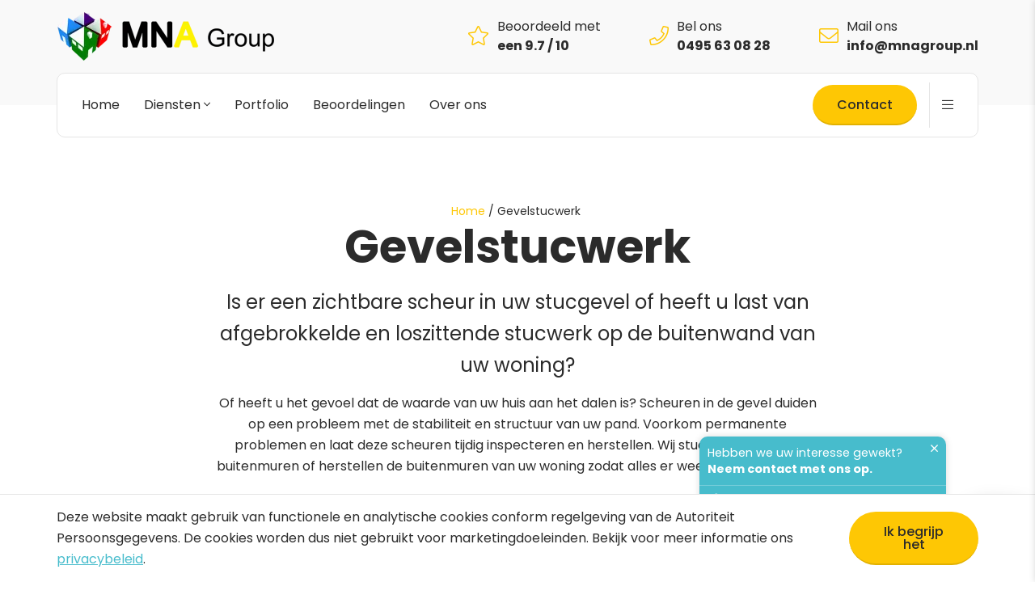

--- FILE ---
content_type: text/html; charset=UTF-8
request_url: https://www.mnagroup.nl/gevelstucwerk/
body_size: 16349
content:
<!DOCTYPE html>
<html lang="nl">
	<head>
		<base href="https://www.mnagroup.nl/">
		<meta charset="UTF-8" />
		<meta name="theme-color" content="#FEC704">
        <meta name="viewport" content="width=device-width, initial-scale=1">
        <meta name="format-detection" content="telephone=no">

		 <title>Gevelstucwerk - Buitenmuren stucen? | MNA Group</title>
		
			<meta name="description" content="De buitenmuren van uw woning of pand opknappen? Het stucen van de buitengevel is de geschikte oplossing! Gevelstucwerk door MNA Group!" />
        <!--        OG tags-->
        <meta property="og:type" content="website" />
        <meta property="og:image" content="https://www.mnagroup.nl/images/og-image.png" />
        <meta property="og:logo" content="https://www.mnagroup.nl/images/logo-mnagroup.png" />
        <meta property="og:image:secure_url" content="https://www.mnagroup.nl/images/og-image.png" />
        
			<meta property="og:title" content="Gevelstucwerk" />
			<meta property="og:description" content="De buitenmuren van uw woning of pand opknappen? Het stucen van de buitengevel is de geschikte oplossing! Gevelstucwerk door MNA Group!" />
			<meta property="og:url" content="https://www.mnagroup.nl/gevelstucwerk/" />
		        <!--        Twitter tags-->
        <meta name="twitter:card" content="summary" />
        
			<meta property="twitter:title" content="Gevelstucwerk" />
			<meta property="twitter:description" content="De buitenmuren van uw woning of pand opknappen? Het stucen van de buitengevel is de geschikte oplossing! Gevelstucwerk door MNA Group!" />
		

		<!-- Google Tag Manager -->
		<script>(function(w,d,s,l,i){w[l]=w[l]||[];w[l].push({'gtm.start':
				new Date().getTime(),event:'gtm.js'});var f=d.getElementsByTagName(s)[0],
				j=d.createElement(s),dl=l!='dataLayer'?'&l='+l:'';j.async=true;j.src=
				'https://www.googletagmanager.com/gtm.js?id='+i+dl;f.parentNode.insertBefore(j,f);
			})(window,document,'script','dataLayer','GTM-M92KT2C');</script>
		<!-- End Google Tag Manager -->

        <link rel="apple-touch-icon" sizes="152x152" href="https://www.mnagroup.nl/apple-touch-icon.png">
        <link rel="icon" type="image/png" sizes="32x32" href="https://www.mnagroup.nl/favicon-32x32.png">
        <link rel="icon" type="image/png" sizes="16x16" href="https://www.mnagroup.nl/favicon-16x16.png">
        <link rel="manifest" href="https://www.mnagroup.nl/site.webmanifest">
        <link rel="mask-icon" href="https://www.mnagroup.nl/safari-pinned-tab.svg" color="#5bbad5">
        <meta name="msapplication-TileColor" content="#da532c">

        <style>@font-face{font-family:"Poppins";font-style:normal;font-weight:400;font-display:swap;src:url("webfonts/poppins-v15-latin-regular.eot");src:local(""),url("webfonts/poppins-v15-latin-regular.eot?#iefix") format("embedded-opentype"),url("webfonts/poppins-v15-latin-regular.woff2") format("woff2"),url("webfonts/poppins-v15-latin-regular.woff") format("woff"),url("webfonts/poppins-v15-latin-regular.ttf") format("truetype"),url("webfonts/poppins-v15-latin-regular.svg#Poppins") format("svg")}@font-face{font-family:"Poppins";font-style:normal;font-weight:500;font-display:swap;src:url("webfonts/poppins-v15-latin-500.eot");src:local(""),url("webfonts/poppins-v15-latin-500.eot?#iefix") format("embedded-opentype"),url("webfonts/poppins-v15-latin-500.woff2") format("woff2"),url("webfonts/poppins-v15-latin-500.woff") format("woff"),url("webfonts/poppins-v15-latin-500.ttf") format("truetype"),url("webfonts/poppins-v15-latin-500.svg#Poppins") format("svg")}@font-face{font-family:"Poppins";font-style:normal;font-weight:700;font-display:swap;src:url("webfonts/poppins-v15-latin-700.eot");src:local(""),url("webfonts/poppins-v15-latin-700.eot?#iefix") format("embedded-opentype"),url("webfonts/poppins-v15-latin-700.woff2") format("woff2"),url("webfonts/poppins-v15-latin-700.woff") format("woff"),url("webfonts/poppins-v15-latin-700.ttf") format("truetype"),url("webfonts/poppins-v15-latin-700.svg#Poppins") format("svg")}h1,.title{font-weight:700;font-family:"Poppins",sans-serif;color:inherit;margin:0 0 15px 0;line-height:1.4em;display:block;font-size:3.5em;line-height:1.2em}@media screen and (max-width: 1070px){h1,.title{font-size:2.5em}}@media screen and (max-width: 850px){h1,.title{font-size:1.8em}}@media screen and (max-width: 550px){h1,.title{font-size:1.5em}}h2,.subTitle{font-weight:700;font-family:"Poppins",sans-serif;color:inherit;margin:0 0 15px 0;line-height:1.4em;display:block;font-size:2.25em;position:relative;padding-bottom:10px;margin-bottom:40px}h2 small,.subTitle small{font-size:1.5rem;font-weight:400}@media screen and (max-width: 850px){h2,.subTitle{font-size:1.5em}}@media screen and (max-width: 550px){h2,.subTitle{font-size:1.3em;margin-bottom:20px}}h2:after,.subTitle:after{content:"";position:absolute;bottom:0;left:0;width:50px;height:3px;background:#fec704}h3,.smallTitle{font-weight:700;font-family:"Poppins",sans-serif;color:inherit;margin:0 0 15px 0;line-height:1.4em;display:block;font-size:1.5em}@media screen and (max-width: 550px){h3,.smallTitle{font-size:1.2em}}.largeTxt{font-size:1.5em;line-height:1.5em}@media screen and (max-width: 1070px){.largeTxt{font-size:1.2em}}.smallTxt,small{font-size:.875em}p+h2,ol+h2,ul+h2{margin-top:30px}p+h3,ol+h3,ul+h3{margin-top:30px}h2+ol,h2+ul{margin:0 0 .938em}a{color:#47bccc;text-decoration:none}p{margin:0 0 15px}p a{text-decoration:underline;-webkit-transition:color .3s;-o-transition:color .3s;transition:color .3s}p a:not(.btn):hover{color:#3996a3}ul{list-style-position:outside;padding:0 0 0 15px;margin:.938em 0}p+ul{list-style-position:outside;padding:0 0 0 15px}.uppercase{text-transform:uppercase}.lowercase{text-transform:lowercase}.letterSpacing{letter-spacing:6px}.lh1{line-height:1}strong,b,.bold{font-weight:700}.reg{font-weight:400}.italic{font-style:italic}.centerTxt{text-align:center}.leftTxt{text-align:left}.rightTxt{text-align:right}.disFlex{display:-webkit-box;display:-ms-flexbox;display:flex;-ms-flex-wrap:wrap;flex-wrap:wrap}.disFlex.nw{-ms-flex-wrap:nowrap;flex-wrap:nowrap}.disFlex.jcSB{-webkit-box-pack:justify;-ms-flex-pack:justify;justify-content:space-between}.disFlex.jcSA{-ms-flex-pack:distribute;justify-content:space-around}.disFlex.jcFE{-webkit-box-pack:end;-ms-flex-pack:end;justify-content:flex-end}.disFlex.jcCenter{-webkit-box-pack:center;-ms-flex-pack:center;justify-content:center}.disFlex.aiCenter{-webkit-box-align:center;-ms-flex-align:center;align-items:center}.disFlex.aiFS{-webkit-box-align:start;-ms-flex-align:start;align-items:flex-start}.disFlex.aiFE{-webkit-box-align:end;-ms-flex-align:end;align-items:flex-end}.disFlex.fdCol{-webkit-box-orient:vertical;-webkit-box-direction:normal;-ms-flex-direction:column;flex-direction:column}.row{width:100%}.container{margin:0 auto;width:100%;max-width:1200px;padding:0 30px;min-width:300px}.container .container{padding:0}.container.sm{max-width:1024px}.container.lrg{max-width:1860px}.container.grid{padding:0 15px}@media screen and (max-width: 850px){.container{padding:0 20px}.container.grid{padding:0 5px}}.grid>.col1{padding:0 15px}.grid>.col2{padding:0 15px}.grid>.col3{padding:0 15px}.grid>.col4{padding:0 15px}.grid>.col5{padding:0 15px}.grid>.col6{padding:0 15px}.grid>.col7{padding:0 15px}.grid>.col8{padding:0 15px}.grid>.col9{padding:0 15px}.grid>.col10{padding:0 15px}.grid>.col11{padding:0 15px}.grid>.col12{padding:0 15px}@media screen and (max-width: 850px){.grid{padding:0}.grid>.col1{padding:0 15px}.grid>.col2{padding:0 15px}.grid>.col3{padding:0 15px}.grid>.col4{padding:0 15px}.grid>.col5{padding:0 15px}.grid>.col6{padding:0 15px}.grid>.col7{padding:0 15px}.grid>.col8{padding:0 15px}.grid>.col9{padding:0 15px}.grid>.col10{padding:0 15px}.grid>.col11{padding:0 15px}.grid>.col12{padding:0 15px}}.col1{width:8.3333333333%}.col2{width:16.6666666667%}.col3{width:25%}.col4{width:33.3333333333%}.col5{width:41.6666666667%}.col6{width:50%}.col7{width:58.3333333333%}.col8{width:66.6666666667%}.col9{width:75%}.col10{width:83.3333333333%}.col11{width:91.6666666667%}.col12{width:100%}.boxPadding{padding:40px}.boxPaddingLarge{padding:60px}@media screen and (max-width: 850px){.boxPaddingLarge{padding:50px}}.boxPaddingSmall{padding:30px}.mt0{margin-top:0px}.mb0{margin-bottom:0px}.ml0{margin-left:0px}.mr0{margin-right:0px}.pt0{padding-top:0px}.pb0{padding-bottom:0px}.pl0{padding-left:0px}.pr0{padding-right:0px}.mt5{margin-top:5px}.mb5{margin-bottom:5px}.ml5{margin-left:5px}.mr5{margin-right:5px}.pt5{padding-top:5px}.pb5{padding-bottom:5px}.pl5{padding-left:5px}.pr5{padding-right:5px}.mt10{margin-top:10px}.mb10{margin-bottom:10px}.ml10{margin-left:10px}.mr10{margin-right:10px}.pt10{padding-top:10px}.pb10{padding-bottom:10px}.pl10{padding-left:10px}.pr10{padding-right:10px}.mt15{margin-top:15px}.mb15{margin-bottom:15px}.ml15{margin-left:15px}.mr15{margin-right:15px}.pt15{padding-top:15px}.pb15{padding-bottom:15px}.pl15{padding-left:15px}.pr15{padding-right:15px}.mt20{margin-top:20px}.mb20{margin-bottom:20px}.ml20{margin-left:20px}.mr20{margin-right:20px}.pt20{padding-top:20px}.pb20{padding-bottom:20px}.pl20{padding-left:20px}.pr20{padding-right:20px}.mt25{margin-top:25px}.mb25{margin-bottom:25px}.ml25{margin-left:25px}.mr25{margin-right:25px}.pt25{padding-top:25px}.pb25{padding-bottom:25px}.pl25{padding-left:25px}.pr25{padding-right:25px}.mt30{margin-top:30px}.mb30{margin-bottom:30px}.ml30{margin-left:30px}.mr30{margin-right:30px}.pt30{padding-top:30px}.pb30{padding-bottom:30px}.pl30{padding-left:30px}.pr30{padding-right:30px}.mt35{margin-top:35px}.mb35{margin-bottom:35px}.ml35{margin-left:35px}.mr35{margin-right:35px}.pt35{padding-top:35px}.pb35{padding-bottom:35px}.pl35{padding-left:35px}.pr35{padding-right:35px}.mt40{margin-top:40px}.mb40{margin-bottom:40px}.ml40{margin-left:40px}.mr40{margin-right:40px}.pt40{padding-top:40px}.pb40{padding-bottom:40px}.pl40{padding-left:40px}.pr40{padding-right:40px}.mt45{margin-top:45px}.mb45{margin-bottom:45px}.ml45{margin-left:45px}.mr45{margin-right:45px}.pt45{padding-top:45px}.pb45{padding-bottom:45px}.pl45{padding-left:45px}.pr45{padding-right:45px}.mt50{margin-top:50px}.mb50{margin-bottom:50px}.ml50{margin-left:50px}.mr50{margin-right:50px}.pt50{padding-top:50px}.pb50{padding-bottom:50px}.pl50{padding-left:50px}.pr50{padding-right:50px}.mt55{margin-top:55px}.mb55{margin-bottom:55px}.ml55{margin-left:55px}.mr55{margin-right:55px}.pt55{padding-top:55px}.pb55{padding-bottom:55px}.pl55{padding-left:55px}.pr55{padding-right:55px}.mt60{margin-top:60px}.mb60{margin-bottom:60px}.ml60{margin-left:60px}.mr60{margin-right:60px}.pt60{padding-top:60px}.pb60{padding-bottom:60px}.pl60{padding-left:60px}.pr60{padding-right:60px}.mt65{margin-top:65px}.mb65{margin-bottom:65px}.ml65{margin-left:65px}.mr65{margin-right:65px}.pt65{padding-top:65px}.pb65{padding-bottom:65px}.pl65{padding-left:65px}.pr65{padding-right:65px}.mt70{margin-top:70px}.mb70{margin-bottom:70px}.ml70{margin-left:70px}.mr70{margin-right:70px}.pt70{padding-top:70px}.pb70{padding-bottom:70px}.pl70{padding-left:70px}.pr70{padding-right:70px}.mt75{margin-top:75px}.mb75{margin-bottom:75px}.ml75{margin-left:75px}.mr75{margin-right:75px}.pt75{padding-top:75px}.pb75{padding-bottom:75px}.pl75{padding-left:75px}.pr75{padding-right:75px}.mt80{margin-top:80px}.mb80{margin-bottom:80px}.ml80{margin-left:80px}.mr80{margin-right:80px}.pt80{padding-top:80px}.pb80{padding-bottom:80px}.pl80{padding-left:80px}.pr80{padding-right:80px}.mt85{margin-top:85px}.mb85{margin-bottom:85px}.ml85{margin-left:85px}.mr85{margin-right:85px}.pt85{padding-top:85px}.pb85{padding-bottom:85px}.pl85{padding-left:85px}.pr85{padding-right:85px}.mt90{margin-top:90px}.mb90{margin-bottom:90px}.ml90{margin-left:90px}.mr90{margin-right:90px}.pt90{padding-top:90px}.pb90{padding-bottom:90px}.pl90{padding-left:90px}.pr90{padding-right:90px}.mt95{margin-top:95px}.mb95{margin-bottom:95px}.ml95{margin-left:95px}.mr95{margin-right:95px}.pt95{padding-top:95px}.pb95{padding-bottom:95px}.pl95{padding-left:95px}.pr95{padding-right:95px}.mt100{margin-top:100px}.mb100{margin-bottom:100px}.ml100{margin-left:100px}.mr100{margin-right:100px}.pt100{padding-top:100px}.pb100{padding-bottom:100px}.pl100{padding-left:100px}.pr100{padding-right:100px}*,*:before,*:after{-webkit-box-sizing:border-box;box-sizing:border-box}::-moz-selection{background:#40a9b8;color:#fff}::selection{background:#40a9b8;color:#fff}html{height:100%;min-width:320px;margin:0;padding:0;overflow-x:hidden;-webkit-overflow-scrolling:touch;-webkit-text-size-adjust:none}body{margin:0;display:inline-block;width:100%;padding:130px 0 0 0;color:#2b2b2b;font-family:"Poppins",sans-serif;font-size:1rem;font-weight:400;line-height:1.625;background:#fff;vertical-align:top;overflow:hidden}@media screen and (max-width: 850px){body{padding-top:139px}}@media screen and (max-width: 750px){body{padding-top:95px}}img{max-width:100%;vertical-align:top;border:0;outline:0}.overlay{position:absolute;top:0;left:0;height:100%;width:100%}.overlay--dark{background-color:rgba(0,17,33,.65)}.posRel{position:relative}.posAbs{position:absolute}.posFix{position:fixed}.fLeft{float:left}.fRight{float:right}.fNone{float:none}.disNone{display:none}.disBlock{display:block}.disInline{display:inline}.disInlineBlock{display:inline-block;vertical-align:top}.disGrid{display:grid}.disGrid.grid-row-4{grid-template-columns:repeat(4, 1fr);grid-gap:30px}.disGrid.grid-row-3{grid-template-columns:repeat(3, 1fr);grid-gap:30px}.bgCover{background-size:cover;background-repeat:no-repeat;background-position:center}.bgContain{background-size:contain;background-repeat:no-repeat;background-position:center}.h100{height:100%}.shadow{-webkit-box-shadow:0px 0px 8px rgba(0,0,0,.15);box-shadow:0px 0px 8px rgba(0,0,0,.15)}.bRadius{border-radius:10px}.bRadius--lrg{border-radius:25px}.bTop{border-top:1px solid #e5e5e5}.bTop--light{border-top:1px solid rgba(255,255,255,.25)}.bTop--dashed{border-top:1px dashed #e5e5e5}.bBottom{border-bottom:1px solid #e5e5e5}.bLeft{border-left:1px solid #e5e5e5}.bRight{border-right:1px solid #e5e5e5}.bFull{border:1px solid #e5e5e5}button,[type=button],[type=reset],[type=submit]{font-size:1em;font-family:"Poppins",sans-serif;font-weight:400;color:#fff;line-height:100%;cursor:pointer;border:0;position:relative}[type=color],[type=date],[type=datetime],[type=datetime-local],[type=email],[type=month],[type=number],[type=password],[type=search],[type=tel],[type=text],[type=time],[type=url],[type=week],input:not([type]),textarea{font-size:1em;border-radius:10px;font-family:"Poppins",sans-serif;color:#2b2b2b;line-height:100%;padding:10px 15px;border:1px solid #e5e5e5;-webkit-transition:border .3s,-webkit-box-shadow .3s;transition:border .3s,-webkit-box-shadow .3s;-o-transition:border .3s,box-shadow .3s;transition:border .3s,box-shadow .3s;transition:border .3s,box-shadow .3s,-webkit-box-shadow .3s;outline:none;-webkit-appearance:none}[type=color].error,[type=date].error,[type=datetime].error,[type=datetime-local].error,[type=email].error,[type=month].error,[type=number].error,[type=password].error,[type=search].error,[type=tel].error,[type=text].error,[type=time].error,[type=url].error,[type=week].error,input:not([type]).error,textarea.error{border-color:red}[type=color]:hover,[type=date]:hover,[type=datetime]:hover,[type=datetime-local]:hover,[type=email]:hover,[type=month]:hover,[type=number]:hover,[type=password]:hover,[type=search]:hover,[type=tel]:hover,[type=text]:hover,[type=time]:hover,[type=url]:hover,[type=week]:hover,input:not([type]):hover,textarea:hover{border:1px solid #e8e8e8}[type=color]:hover.error,[type=date]:hover.error,[type=datetime]:hover.error,[type=datetime-local]:hover.error,[type=email]:hover.error,[type=month]:hover.error,[type=number]:hover.error,[type=password]:hover.error,[type=search]:hover.error,[type=tel]:hover.error,[type=text]:hover.error,[type=time]:hover.error,[type=url]:hover.error,[type=week]:hover.error,input:not([type]):hover.error,textarea:hover.error{border-color:#ff1a1a}[type=color]:focus,[type=date]:focus,[type=datetime]:focus,[type=datetime-local]:focus,[type=email]:focus,[type=month]:focus,[type=number]:focus,[type=password]:focus,[type=search]:focus,[type=tel]:focus,[type=text]:focus,[type=time]:focus,[type=url]:focus,[type=week]:focus,input:not([type]):focus,textarea:focus{border:1px solid #737373}[type=color]:focus.error,[type=date]:focus.error,[type=datetime]:focus.error,[type=datetime-local]:focus.error,[type=email]:focus.error,[type=month]:focus.error,[type=number]:focus.error,[type=password]:focus.error,[type=search]:focus.error,[type=tel]:focus.error,[type=text]:focus.error,[type=time]:focus.error,[type=url]:focus.error,[type=week]:focus.error,input:not([type]):focus.error,textarea:focus.error{border-color:#ff8080}textarea{resize:vertical}input[type=submit]{-webkit-appearance:none}.materialInput [type=color],.materialInput [type=date],.materialInput [type=datetime],.materialInput [type=datetime-local],.materialInput [type=email],.materialInput [type=month],.materialInput [type=number],.materialInput [type=password],.materialInput [type=search],.materialInput [type=tel],.materialInput [type=text],.materialInput [type=time],.materialInput [type=url],.materialInput [type=week],.materialInput input:not([type]),.materialInput textarea{font-size:1em;font-family:"Poppins",sans-serif;color:#2b2b2b;padding:19px 15px 14px 15px;border:0;-webkit-transition:border .3s,-webkit-box-shadow .3s;transition:border .3s,-webkit-box-shadow .3s;-o-transition:border .3s,box-shadow .3s;transition:border .3s,box-shadow .3s;transition:border .3s,box-shadow .3s,-webkit-box-shadow .3s;border-radius:10px;background:#f9f9f9}.materialInput [type=color]:invalid,.materialInput [type=date]:invalid,.materialInput [type=datetime]:invalid,.materialInput [type=datetime-local]:invalid,.materialInput [type=email]:invalid,.materialInput [type=month]:invalid,.materialInput [type=number]:invalid,.materialInput [type=password]:invalid,.materialInput [type=search]:invalid,.materialInput [type=tel]:invalid,.materialInput [type=text]:invalid,.materialInput [type=time]:invalid,.materialInput [type=url]:invalid,.materialInput [type=week]:invalid,.materialInput input:not([type]):invalid,.materialInput textarea:invalid{border-color:red}.materialInput [type=color]+label,.materialInput [type=date]+label,.materialInput [type=datetime]+label,.materialInput [type=datetime-local]+label,.materialInput [type=email]+label,.materialInput [type=month]+label,.materialInput [type=number]+label,.materialInput [type=password]+label,.materialInput [type=search]+label,.materialInput [type=tel]+label,.materialInput [type=text]+label,.materialInput [type=time]+label,.materialInput [type=url]+label,.materialInput [type=week]+label,.materialInput input:not([type])+label,.materialInput textarea+label{position:absolute;line-height:1;font-size:1em;color:#2b2b2b;font-weight:500;left:15px;top:19px;-webkit-transition:all .3s;-o-transition:all .3s;transition:all .3s}.materialInput [type=color].hasVal+label,.materialInput [type=date].hasVal+label,.materialInput [type=datetime].hasVal+label,.materialInput [type=datetime-local].hasVal+label,.materialInput [type=email].hasVal+label,.materialInput [type=month].hasVal+label,.materialInput [type=number].hasVal+label,.materialInput [type=password].hasVal+label,.materialInput [type=search].hasVal+label,.materialInput [type=tel].hasVal+label,.materialInput [type=text].hasVal+label,.materialInput [type=time].hasVal+label,.materialInput [type=url].hasVal+label,.materialInput [type=week].hasVal+label,.materialInput input:not([type]).hasVal+label,.materialInput textarea.hasVal+label{top:10px;font-size:.7em}.materialInput [type=color]:focus+label,.materialInput [type=date]:focus+label,.materialInput [type=datetime]:focus+label,.materialInput [type=datetime-local]:focus+label,.materialInput [type=email]:focus+label,.materialInput [type=month]:focus+label,.materialInput [type=number]:focus+label,.materialInput [type=password]:focus+label,.materialInput [type=search]:focus+label,.materialInput [type=tel]:focus+label,.materialInput [type=text]:focus+label,.materialInput [type=time]:focus+label,.materialInput [type=url]:focus+label,.materialInput [type=week]:focus+label,.materialInput input:not([type]):focus+label,.materialInput textarea:focus+label{top:10px;font-size:.7em}.materialInput .fileInput{position:absolute;cursor:pointer;margin:0;padding:0;width:100%;height:100%;outline:none;opacity:0;top:0;left:0}.materialInput .fileInput+label{color:#2b2b2b;display:inline-block;cursor:pointer;padding:30px;font-weight:500;border-radius:3px;-webkit-transition:border .3s;-o-transition:border .3s;transition:border .3s;border:2px dashed #c6dfe9}.materialInput .fileInput+label:hover{border:2px dashed #9eb2ba}.materialInput .fileInput+label small{font-weight:300}.materialInput .fileInput:focus+label{-webkit-box-shadow:0 0 5px #7fdbff;box-shadow:0 0 5px #7fdbff;border:2px dashed #9eb2ba}.inputIcon i{top:50%;left:20px;-webkit-transform:translateY(-50%);-ms-transform:translateY(-50%);transform:translateY(-50%)}.inputIcon input{padding-left:50px}.selectWrapper{margin:0;position:relative;border:0;cursor:pointer;height:42px}.selectWrapper select{font-size:1rem;font-family:"Poppins",sans-serif;font-weight:400;color:#2b2b2b;line-height:1.625;padding:8px 28px 8px 10px;appearance:none;-moz-appearance:none;-webkit-appearance:none;border:0;outline:0;height:38px;cursor:pointer;border-radius:3px}.selectWrapper select.error{color:#a94442;background-color:#f2dede;border-color:#ebccd1}.selectWrapper select::-ms-expand{display:none}.selectWrapper:after{content:"";width:0;height:0;border-left:5px solid transparent;border-right:5px solid transparent;border-top:6px solid #555;position:absolute;right:10px;top:50%;-webkit-transform:translateY(-2px);-ms-transform:translateY(-2px);transform:translateY(-2px);pointer-events:none}input[type=checkbox]:not(:checked),input[type=checkbox]:checked{position:absolute;left:-9999px;opacity:0}input[type=checkbox]+label{position:relative;padding-left:30px;cursor:pointer;display:inline-block;min-height:20px;line-height:21px;font-size:1em;-webkit-user-select:none;-moz-user-select:none;-khtml-user-select:none;-ms-user-select:none}input[type=checkbox]+label:before{content:"";position:absolute;top:0;left:0;width:18px;height:18px;z-index:0;border:2px solid #555;border-radius:1px;margin-top:2px;-o-transition:.2s;transition:.2s;-webkit-transition:.2s}input[type=checkbox]:checked+label:before{top:-4px;left:-5px;width:12px;height:22px;border-top:2px solid transparent;border-left:2px solid transparent;border-right:2px solid #26a69a;border-bottom:2px solid #26a69a;-webkit-transform:rotate(40deg);-ms-transform:rotate(40deg);transform:rotate(40deg);-webkit-backface-visibility:hidden;backface-visibility:hidden;-webkit-transform-origin:100% 100%;-ms-transform-origin:100% 100%;transform-origin:100% 100%}input[type=checkbox]:checked:disabled+label:before{border-right:2px solid rgba(0,0,0,.26);border-bottom:2px solid rgba(0,0,0,.26)}input[type=checkbox]:disabled+label{opacity:.5;pointer-events:none}input[type=checkbox]+label:after{border-radius:3px}input[type=checkbox]+label:before,[type=checkbox]+label:after{content:"";left:0;position:absolute;-o-transition:border .25s,background-color .25s,width .2s .1s,height .2s .1s,top .2s .1s,left .2s .1s;transition:border .25s,background-color .25s,width .2s .1s,height .2s .1s,top .2s .1s,left .2s .1s;-webkit-transition:border .25s,background-color .25s,width .2s .1s,height .2s .1s,top .2s .1s,left .2s .1s;z-index:1}input[type=checkbox]:not(:checked)+label:before{width:0;height:0;border:3px solid transparent;left:6px;top:10px;-webkit-transform:rotateZ(37deg);-ms-transform:rotate(37deg);transform:rotateZ(37deg);-webkit-transform-origin:20% 40%;-ms-transform-origin:100% 100%;transform-origin:100% 100%}input[type=checkbox]:not(:checked)+label:after{height:20px;width:20px;background-color:#fff;border:1px solid #ddd;top:0;z-index:0}input[type=checkbox]:checked+label:before{top:0;left:1px;width:8px;height:13px;border-top:2px solid transparent;border-left:2px solid transparent;border-right:2px solid #93d125;border-bottom:2px solid #93d125;-webkit-transform:rotateZ(37deg);-ms-transform:rotate(37deg);transform:rotateZ(37deg);-webkit-transform-origin:100% 100%;-ms-transform-origin:100% 100%;transform-origin:100% 100%}input[type=checkbox]:checked+label:after{top:0;width:20px;height:20px;border:1px solid #93d125;background-color:#fff;z-index:0}input[type=radio]{display:none}input[type=radio]:checked+label:before{border-color:#aaa}input[type=radio]:checked+label:after{-webkit-transform:scale(1);-ms-transform:scale(1);transform:scale(1)}input[type=radio]+label{line-height:20px;position:relative;padding:2px 0 2px 30px;margin-bottom:0;cursor:pointer;vertical-align:bottom}input[type=radio]+label:before,input[type=radio]+label:after{position:absolute;content:"";border-radius:50%;-webkit-transition:all .3s ease;-o-transition:all .3s ease;transition:all .3s ease;-webkit-transition-property:border-color,-webkit-transform;transition-property:border-color,-webkit-transform;-o-transition-property:transform,border-color;transition-property:transform,border-color;transition-property:transform,border-color,-webkit-transform}input[type=radio]+label:before{left:0;top:2px;width:20px;height:20px;border:1px solid #2b2b2b}input[type=radio]+label:after{top:8px;left:6px;width:8px;height:8px;-webkit-transform:scale(0);-ms-transform:scale(0);transform:scale(0);background:#fec704}.error{color:#a94442}.notice{border-radius:3px;padding:15px}.notice.small{padding:4px;line-height:1.25;font-size:.75em}.notice.error{background-color:#f2dede;border-color:#ebccd1}.notice.error .smallTitle,.notice.error h1,.notice.error h2,.notice.error h3{color:inherit}.notice.warning{color:#4c3627;background-color:#ffdd26;border-color:#ffdd26}.notice.warning .smallTitle,.notice.warning h1,.notice.warning h2,.notice.warning h3{color:inherit}.notice.success{color:#3c763d;background-color:#dff0d8;border-color:#d6e9c6}.notice.success .smallTitle,.notice.success h1,.notice.success h2,.notice.success h3{color:inherit}.notice.info{color:#31708f;background-color:#d9edf7;border-color:#bce8f1}.notice.info .smallTitle,.notice.info h1,.notice.info h2,.notice.info h3{color:inherit}.cFont{color:#2b2b2b}.bgFont{background-color:#2b2b2b}.cFontTitle{color:#2b2b2b}.bgFontTitle{background-color:#2b2b2b}.cMain{color:#fec704}.bgMain{background-color:#fec704}.cSec{color:#47bccc}.bgSec{background-color:#47bccc}.cBlue{color:#47bccc}.bgBlue{background-color:#47bccc}.cNavy{color:#001121}.bgNavy{background-color:#001121}.cGreen{color:#93d125}.bgGreen{background-color:#93d125}.cYellow{color:#fec704}.bgYellow{background-color:#fec704}.cOrange{color:#fa5305}.bgOrange{background-color:#fa5305}.cRed{color:red}.bgRed{background-color:red}.cPurple{color:#751961}.bgPurple{background-color:#751961}.cBlack{color:#2b2b2b}.bgBlack{background-color:#2b2b2b}.cWhite{color:#fff}.bgWhite{background-color:#fff}.cGray{color:#aaa}.bgGray{background-color:#aaa}.cSilver{color:#f5f5f5}.bgSilver{background-color:#f5f5f5}.cPink{color:#f3179b}.bgPink{background-color:#f3179b}.cGold{color:#d4af37}.bgGold{background-color:#d4af37}.cLightgreen{color:#ddecea}.bgLightgreen{background-color:#ddecea}.cLightgray{color:#f9f9f9}.bgLightgray{background-color:#f9f9f9}.waves-effect{position:relative;cursor:pointer;overflow:hidden;-webkit-user-select:none;-moz-user-select:none;-ms-user-select:none;user-select:none;-webkit-tap-highlight-color:transparent}.waves-effect .waves-ripple{position:absolute;border-radius:50%;width:100px;height:100px;margin-top:-50px;margin-left:-50px;opacity:0;background:rgba(0,0,0,.2);background:-o-radial-gradient(rgba(0, 0, 0, 0.2) 0, rgba(0, 0, 0, 0.3) 40%, rgba(0, 0, 0, 0.4) 50%, rgba(0, 0, 0, 0.5) 60%, rgba(255, 255, 255, 0) 70%);background:radial-gradient(rgba(0, 0, 0, 0.2) 0, rgba(0, 0, 0, 0.3) 40%, rgba(0, 0, 0, 0.4) 50%, rgba(0, 0, 0, 0.5) 60%, rgba(255, 255, 255, 0) 70%);-webkit-transition:all .5s ease-out;-o-transition:all .5s ease-out;transition:all .5s ease-out;-webkit-transition-property:-webkit-transform,opacity;-o-transition-property:-o-transform,opacity;-webkit-transition-property:opacity,-webkit-transform;transition-property:opacity,-webkit-transform;-o-transition-property:transform,opacity;transition-property:transform,opacity;transition-property:transform,opacity,-webkit-transform;-webkit-transform:scale(0) translate(0, 0);-ms-transform:scale(0) translate(0, 0);transform:scale(0) translate(0, 0);pointer-events:none}.waves-effect.waves-light .waves-ripple{background:rgba(255,255,255,.4);background:-o-radial-gradient(rgba(255, 255, 255, 0.2) 0, rgba(255, 255, 255, 0.3) 40%, rgba(255, 255, 255, 0.4) 50%, rgba(255, 255, 255, 0.5) 60%, rgba(255, 255, 255, 0) 70%);background:radial-gradient(rgba(255, 255, 255, 0.2) 0, rgba(255, 255, 255, 0.3) 40%, rgba(255, 255, 255, 0.4) 50%, rgba(255, 255, 255, 0.5) 60%, rgba(255, 255, 255, 0) 70%)}.waves-effect.waves-classic .waves-ripple{background:rgba(0,0,0,.2)}.waves-effect.waves-classic.waves-light .waves-ripple{background:rgba(255,255,255,.4)}.waves-notransition{-webkit-transition:none !important;-o-transition:none !important;transition:none !important}.waves-button,.waves-circle{-webkit-transform:translateZ(0);-ms-transform:translateZ(0);transform:translateZ(0);-webkit-mask-image:-webkit-radial-gradient(circle, white 100%, black 100%)}.waves-button,.waves-button:hover,.waves-button:visited,.waves-button-input{white-space:nowrap;vertical-align:middle;cursor:pointer;border:none;outline:none;color:inherit;background-color:rgba(0,0,0,0);font-size:1em;line-height:1em;text-align:center;text-decoration:none;z-index:1}.waves-button{padding:.85em 1.1em;border-radius:.2em}.waves-button-input{margin:0;padding:.85em 1.1em}.waves-input-wrapper{border-radius:.2em;vertical-align:bottom}.waves-input-wrapper.waves-button{padding:0}.waves-input-wrapper .waves-button-input{position:relative;top:0;left:0;z-index:1}.waves-circle{text-align:center;width:2.5em;height:2.5em;line-height:2.5em;border-radius:50%}.waves-float{-webkit-mask-image:none;-webkit-box-shadow:0px 1px 1.5px 1px rgba(0,0,0,.12);box-shadow:0px 1px 1.5px 1px rgba(0,0,0,.12);-webkit-transition:all 300ms;-o-transition:all 300ms;transition:all 300ms}.waves-float:active{-webkit-box-shadow:0px 8px 20px 1px rgba(0,0,0,.3);box-shadow:0px 8px 20px 1px rgba(0,0,0,.3)}.waves-block{display:block}.cookieNotice{bottom:0;left:0;z-index:9}.cookieNotice__btn{min-width:10rem}@media screen and (max-width: 750px){.cookieNotice{font-size:.875rem}.cookieNotice__container{-webkit-box-orient:vertical;-webkit-box-direction:normal;-ms-flex-direction:column;flex-direction:column;-webkit-box-align:start;-ms-flex-align:start;align-items:flex-start}.cookieNotice__info{padding:0 0 1rem}}.servicebox{bottom:15px;right:15px;max-width:400px;padding:0 95px 0 0;z-index:8;font-size:.9em}.servicebox__box{line-height:1.4em;display:none}.servicebox__box.active{display:block}.servicebox__box:after{content:"";position:absolute;bottom:30px;right:0;-webkit-transform:translateX(100%);-ms-transform:translateX(100%);transform:translateX(100%);border-top:10px solid transparent;border-bottom:10px solid transparent;border-left:10px solid #47bccc}.servicebox__box__wrapper{z-index:2;-webkit-transition:all .3s;-o-transition:all .3s;transition:all .3s}.servicebox__box__item{-webkit-transition:background .3s;-o-transition:background .3s;transition:background .3s}.servicebox__box__item:hover{text-decoration:none;background:rgba(255,255,255,.1)}.servicebox__box__close{position:absolute;width:30px;line-height:30px;z-index:5;right:0;top:0}.servicebox__photo{width:80px;bottom:0;right:0;-webkit-filter:drop-shadow(0 0 12px rgba(0, 0, 0, 0.3));filter:drop-shadow(0 0 12px rgba(0, 0, 0, 0.3))}.servicebox__photo .notice{top:0;right:0;width:20px;height:20px;padding:0}@media screen and (max-width: 400px){.servicebox{width:320px;padding:0 70px 0 0;font-size:.84em}.servicebox__photo{width:55px}}.lpMenu{width:100%;max-width:350px;padding-top:46px;padding-bottom:326px;height:100%;overflow:auto;top:0;right:0;z-index:101;-webkit-transform:translateX(100%);-ms-transform:translateX(100%);transform:translateX(100%);-webkit-transition:-webkit-transform .3s;transition:-webkit-transform .3s;-o-transition:transform .3s;transition:transform .3s;transition:transform .3s, -webkit-transform .3s}.lpMenu ul{overflow-y:auto}.lpMenu.active{-webkit-transform:translateX(0);-ms-transform:translateX(0);transform:translateX(0)}.lpMenu.active+.overlay{display:block}.lpMenu__header{border-bottom:1px solid rgba(255,255,255,.25);top:0;left:0;background:#f1bd04}.lpMenu__title{-webkit-box-flex:1;-ms-flex-positive:1;flex-grow:1}.lpMenu__close{width:45px;border-left:1px solid rgba(255,255,255,.25)}.lpMenu__item{border-bottom:1px solid rgba(255,255,255,.25)}.lpMenu+.overlay{z-index:100;background:rgba(0,0,0,.5)}.lpMenu__bottom{padding:20px;left:0;bottom:0;background:#f1bd04}.materialShadow{-webkit-transition:all .3s;-o-transition:all .3s;transition:all .3s}.materialShadow:hover{-webkit-box-shadow:0 7px 14px rgba(0,0,0,.25),0 5px 5px rgba(0,0,0,.22);box-shadow:0 7px 14px rgba(0,0,0,.25),0 5px 5px rgba(0,0,0,.22)}.shadow{-webkit-box-shadow:0px 0px 8px rgba(0,0,0,.15);box-shadow:0px 0px 8px rgba(0,0,0,.15)}.shadow--alt{-webkit-box-shadow:0 0 12px rgba(0,0,0,.05);box-shadow:0 0 12px rgba(0,0,0,.05)}.shadow--lrg{-webkit-box-shadow:0px 0px 21px 5px rgba(0,0,0,.15);box-shadow:0px 0px 21px 5px rgba(0,0,0,.15)}.om{display:none}@media screen and (max-width: 750px){.nm{display:none}.om{display:inline-block}}.ovHidden{overflow:hidden}.h100{height:100%}.w100{width:100%}.lh1{line-height:1}.bordered{border:1px solid #e5e5e5}.circle{border-radius:50%}.addLoaded{display:none}.addLoaded.loaded{display:inline-block}.pointer{cursor:pointer}p:last-of-type{margin:0}.underline{text-decoration:underline}.underlineHover:hover{text-decoration:underline}.bgCover{background-size:cover;background-position:center center}.bgContain{background-size:contain;background-position:center center}.ofCover{-o-object-fit:cover;object-fit:cover}.tns-controls{margin:20px 0 0 0}.tns-controls button{width:30px;padding:0;border:0;border-radius:50%;background:#47bccc;text-align:center;font-size:1rem;-webkit-transition:background .3s;-o-transition:background .3s;transition:background .3s;vertical-align:top}.tns-controls button:first-of-type{margin:0 10px 0 0}.tns-controls button:hover{background:#3996a3}.tns-controls button:active{background:#2b717a}.tns-controls button i{float:left;width:100%;line-height:30px}.tns-controls button[aria-disabled=true]{display:none}.ieNotice{bottom:0;left:0;z-index:15}.absCenterVert{top:50%;-webkit-transform:translateY(-50%);-ms-transform:translateY(-50%);transform:translateY(-50%)}.absCenterHor{left:50%;-webkit-transform:translateX(-50%);-ms-transform:translateX(-50%);transform:translateX(-50%)}.hoverEffect{-webkit-transition:all .3s;-o-transition:all .3s;transition:all .3s}.hoverEffect:hover{-webkit-box-shadow:0 10px 15px -2px rgba(84,78,80,.25);box-shadow:0 10px 15px -2px rgba(84,78,80,.25);-webkit-transform:translateY(-5px);-ms-transform:translateY(-5px);transform:translateY(-5px)}@media screen and (max-width: 850px){.hoverEffect:hover{-webkit-transform:none;-ms-transform:none;transform:none}}.minMargin{margin-top:-120px}.pattern{width:300px;height:300px;opacity:.08}.btn{cursor:pointer;display:inline-block;font-family:"Poppins",sans-serif;background:#fec704;color:#2b2b2b;border:none;border-bottom:2px solid #e2b100;line-height:1;font-size:1em;text-align:center;text-decoration:none;vertical-align:bottom;border-radius:45px;-webkit-transition:background .3s,color .3s;-o-transition:background .3s,color .3s;transition:background .3s,color .3s;padding:17px 30px 15px;font-weight:500}@media screen and (max-width: 750px){.btn{padding:15px 30px 13px}}.btn:active:not(.ghost):not(.txt){border-bottom:0px solid #e2b100;margin-top:2px}.btn.small{padding:10px 14px}.btn i{vertical-align:top}.btn.ghost{padding:15px 28px;background:none;color:#47bccc;border:2px solid #47bccc}.btn.ghost.small{padding:8px 12px}.btn.ghost:hover{background-color:#47bccc;color:#2b2b2b;border-color:transparent}.btn:hover{text-decoration:none;background-color:#e5b304}.btn.white{color:#2b2b2b;background-color:#fff;border-bottom:2px solid #aaa}.btn.white:hover{background-color:#e6e6e6}.btn.white.ghost{background:none;color:#fff;border:2px solid #fff}.btn.white.ghost:hover{background-color:#fff;color:#fec704}.btn.black{color:#fff;background-color:#2b2b2b}.btn.black:hover{background-color:#272727}.btn.black.ghost{background:none;color:#2b2b2b;border:2px solid #2b2b2b}.btn.black.ghost:hover{background-color:#2b2b2b;color:#fff}.btn.green{color:#fff;background-color:#93d125}.btn.green:hover{background-color:#84bc21}.btn.green.ghost{background:none;color:#93d125;border:2px solid #93d125}.btn.green.ghost:hover{background-color:#93d125;color:#fff}.btn.txt{background:none;color:#2b2b2b;border:none;padding:15px 0 0;display:inline-block;font-weight:bold}.btn.txt:hover{color:#fec704}.btn.txt:before{font-family:"Font Awesome 5 Pro";font-weight:900;content:"";color:#fec704;padding-right:15px}.btn.txt.white{color:#fff}.header{top:0;left:0;z-index:10}.header__logo .logo{height:60px}.header__top{line-height:1.5em}.header__main{margin-top:-40px}.header__main__menu__item__link{z-index:2;padding:26px 15px;-webkit-transition:color .3s,background .3s;-o-transition:color .3s,background .3s;transition:color .3s,background .3s}.header__main__menu__item__link:hover{color:#47bccc}.header__main__menu__item__dropdown{width:300px;top:calc(100% - 20px);opacity:0;visibility:hidden;border-radius:0 0 10px 10px;border-top:0;z-index:3;-webkit-transition:all .3s;-o-transition:all .3s;transition:all .3s}.header__main__menu__item__dropdown__item__link{padding:10px 15px;-webkit-transition:color .3s;-o-transition:color .3s;transition:color .3s}.header__main__menu__item__dropdown__item__link.active{font-weight:700}.header__main__menu__item__dropdown__item__link:hover{color:#47bccc}.header__main__menu__item:hover .header__main__menu__item__dropdown{opacity:1;visibility:visible;top:calc(100% - 0px)}@media screen and (max-width: 1070px){.header__logo .logo{height:40px;width:auto}.header__top__info__item{font-size:.875em;padding-left:20px}.header__top__info__item__icon{font-size:1rem;padding-right:5px}.header__top__info__item__icon i{font-weight:700}.header__top__info__item .descr{display:none}.header__top__info__item .bold{font-weight:400}}@media screen and (max-width: 850px){.header__top{padding:10px 0}.header__main{margin-top:0}.header__main__wrapper{padding:0}.header__main__content{padding:0 20px 0 5px;border-radius:0;border:none;border-bottom:1px solid #e5e5e5}}@media screen and (max-width: 750px){.header__logo{padding:10px 0 10px 20px}.header__top{padding:0;background:#fff;border-bottom:1px solid #e5e5e5}.header__top__wrapper{padding:0}.header__top__info{border-right:1px solid #e5e5e5}.header__top__info__item{border-left:1px solid #e5e5e5;padding:0 15px}.header__top__info__item__icon{padding:0}.header__top .review{position:absolute;top:100%;width:100%;left:0;padding:5px 10px;display:-webkit-box;display:-ms-flexbox;display:flex;-webkit-box-pack:center;-ms-flex-pack:center;justify-content:center;background-color:#f9f9f9;border-bottom:1px solid #e5e5e5}.header__top .review .header__top__info__item__icon{padding-right:5px}.header__top .review .header__top__info__item__text.disFlex.fdCol{-webkit-box-orient:horizontal;-webkit-box-direction:normal;-ms-flex-direction:row;flex-direction:row}.header__top .review .header__top__info__item__text .descr{display:inline-block;width:auto;padding-right:5px}.header__top .review .header__top__info__item__text .bold{font-weight:700}.header__main{-webkit-transform:translateX(100vw);-ms-transform:translateX(100vw);transform:translateX(100vw);-webkit-transition:-webkit-transform .3s;transition:-webkit-transform .3s;-o-transition:transform .3s;transition:transform .3s;transition:transform .3s, -webkit-transform .3s;position:fixed;width:100%;height:calc(100% - 95px);border-top:1px solid #e5e5e5;left:0;top:95px;overflow-y:scroll;background:#f9f9f9}.header__main__wrapper{width:100%;padding:0}.header__main__content{padding:0}.header__main__menu{width:100%}.header__main__menu__item{width:100%;border-bottom:1px solid #e5e5e5}.header__main__menu__item:hover .header__main__menu__item__dropdown{display:block}.header__main__menu__item__link{width:100%;padding:10px 20px}.header__main__menu__item__dropdown{position:static;display:block;max-height:0;opacity:1;visibility:visible;overflow:hidden;width:100%;border:none;background-color:#f9f9f9;-webkit-transition:all .3s;-o-transition:all .3s;transition:all .3s}.header__main__menu__item__dropdown__item{width:100%}.header__main__menu__item__dropdown__item__link{padding:10px 20px}.header__main__menu__item__dropdown.active{max-height:none}.header__main__buttons{width:100%;padding:0}.header__main__buttons>.btn{width:100%;border-radius:0}.header__main__buttons__lpMenu{display:none}.header__main.active{-webkit-transform:translateX(0);-ms-transform:translateX(0);transform:translateX(0)}.header__toggleMobileMenu{display:block;width:50px;right:0;height:60px;border-left:1px solid #e5e5e5}.header__toggleMobileMenu__line{width:18px;height:2px;background:#2b2b2b;-webkit-transform:rotate(0);-ms-transform:rotate(0);transform:rotate(0);left:16px;-webkit-transition:all .3s;-o-transition:all .3s;transition:all .3s}.header__toggleMobileMenu__line.lineOne{top:25px}.header__toggleMobileMenu__line.lineTwo{top:35px}.header__toggleMobileMenu.active .header__toggleMobileMenu__line{top:30px}.header__toggleMobileMenu.active .header__toggleMobileMenu__line.lineOne{-webkit-transform:rotate(45deg);-ms-transform:rotate(45deg);transform:rotate(45deg)}.header__toggleMobileMenu.active .header__toggleMobileMenu__line.lineTwo{-webkit-transform:rotate(-45deg);-ms-transform:rotate(-45deg);transform:rotate(-45deg)}}@media screen and (max-width: 400px){.header__logo{display:-webkit-box;display:-ms-flexbox;display:flex;-webkit-box-align:center;-ms-flex-align:center;align-items:center;padding-left:10px}.header__logo .logo{height:35px}}.banner{height:calc(100vh - 130px)}.banner__wrapper{z-index:2}.banner__content__text{max-width:750px}.banner__content__text strong{color:#fec704}.banner__content__text p{margin-bottom:30px}.banner__content__text p strong{font-weight:400}.banner__content__text p:first-of-type{font-size:1.5em}.banner__image{top:0;left:0;-o-object-fit:cover;object-fit:cover;z-index:0}.banner__image__img{-o-object-fit:cover;object-fit:cover}.banner .overlay{z-index:1;background-color:rgba(43,43,43,.5)}.banner__readmore{bottom:30px}.banner--small{height:auto;padding:120px 0 90px}.banner--small .banner__content__text h1{margin-bottom:15px}.banner--small .banner__content__text p{margin-bottom:15px}.banner--small .banner__content__text p strong{font-weight:400}.banner--small .overlay{background-color:rgba(43,43,43,.65)}.banner--projects p:first-of-type{color:#fec704}@media screen and (max-width: 1070px){.banner__content__left{padding-right:40px}.banner__content__text p:first-of-type{font-size:1.2em}.banner--small .banner__content{padding:0 20px}}@media screen and (max-width: 850px){.banner{height:auto}.banner__wrapper{padding:0}.banner__readmore{display:none}.banner__content{padding:40px 20px;position:relative}.banner__content__text{padding:0}.banner__content__text p{margin-bottom:20px}.banner__content__text p:last-of-type{margin:0}.banner--small{padding:30px 0}}@media screen and (max-width: 400px){.banner__content .btn{width:100%;margin:0 0 15px}}.servicesSlider__text{min-width:400px;height:400px;-ms-flex-wrap:wrap;flex-wrap:wrap}.servicesSlider__text__link{-webkit-transition:color .3s;-o-transition:color .3s;transition:color .3s}.servicesSlider__text__link:hover{color:#fec704}.servicesSlider__slider{top:-20px;right:0}.servicesSlider__slide{width:100%;max-width:425px;height:400px}.servicesSlider__slide__wrapper{-webkit-transition:color .3s;-o-transition:color .3s;transition:color .3s}.servicesSlider__slide__txt{z-index:1}.servicesSlider__slide .overlay{background:-webkit-gradient(linear, left top, left bottom, color-stop(36.9%, rgba(43, 43, 43, 0)), color-stop(90%, rgba(43, 43, 43, 0.8)));background:-o-linear-gradient(top, rgba(43, 43, 43, 0) 36.9%, rgba(43, 43, 43, 0.8) 90%);background:linear-gradient(180deg, rgba(43, 43, 43, 0) 36.9%, rgba(43, 43, 43, 0.8) 90%);height:60%;bottom:0;top:auto;-webkit-transition:height .3s;-o-transition:height .3s;transition:height .3s}.servicesSlider__slide:hover .servicesSlider__slide__wrapper{color:#fec704}.servicesSlider__slide:hover .overlay{height:70%}@media screen and (max-width: 1070px){.servicesSlider__wrapper{display:block}.servicesSlider__text{width:100%;max-width:600px;min-width:0px;height:auto;padding:0}.servicesSlider__slider{top:0;right:0}.servicesSlider__slide{max-width:300px;height:250px}.servicesSlider__slide__wrapper{padding:20px}}@media screen and (max-width: 850px){.servicesSlider{margin-top:30px}}.projectRow__intro small{color:#aaa}.projectRow__intro .subTitle:after{left:50%;-webkit-transform:translateX(-50%);-ms-transform:translateX(-50%);transform:translateX(-50%)}.projectRow__slider{height:400px}.projectRow__item__link{background-color:rgba(0,0,0,.15);-webkit-transition:background-color .3s;-o-transition:background-color .3s;transition:background-color .3s}.projectRow__item__link__text{-webkit-transform:translateY(calc(100% + 40px));-ms-transform:translateY(calc(100% + 40px));transform:translateY(calc(100% + 40px));-webkit-transition:-webkit-transform .3s;transition:-webkit-transform .3s;-o-transition:transform .3s;transition:transform .3s;transition:transform .3s, -webkit-transform .3s}.projectRow__item__link:hover{background-color:rgba(0,0,0,.5)}.projectRow__item__link:hover .projectRow__item__link__text{-webkit-transform:translateY(0);-ms-transform:translateY(0);transform:translateY(0)}.projectRow .tns-controls{margin:0;padding:0 20px}.projectRow .tns-controls button{position:absolute;top:50%;-webkit-transform:translateY(-50%);-ms-transform:translateY(-50%);transform:translateY(-50%);left:20px;height:40px;width:40px;background:#fff}.projectRow .tns-controls button:last-of-type{left:auto;right:20px}@media screen and (max-width: 1070px){.projectRow__item__link{background-color:rgba(0,0,0,.4)}.projectRow__item__link__text{-webkit-transform:none;-ms-transform:none;transform:none}}@media screen and (max-width: 750px){.projectRow__slider{height:350px}}.reviewRow__content__text{max-width:400px}.reviewRow__content__reviews{-webkit-box-flex:1;-ms-flex-positive:1;flex-grow:1;top:-30px}.reviewRow__content__reviews__item{width:calc(50% - 15px);height:calc(100% + 60px)}@media screen and (max-width: 1280px){.reviewRow{margin:0;padding:30px 0 0}.reviewRow__content.disFlex.nw{-ms-flex-wrap:wrap;flex-wrap:wrap;-webkit-box-pack:center;-ms-flex-pack:center;justify-content:center}.reviewRow__content__text{width:100%;padding:30px 0 60px}.reviewRow__content__text__wrapper{-webkit-box-orient:vertical;-webkit-box-direction:normal;-ms-flex-direction:column;flex-direction:column;-webkit-box-align:center;-ms-flex-align:center;align-items:center}.reviewRow__content__text__wrapper .subTitle:after{left:50%;-webkit-transform:translateX(-50%);-ms-transform:translateX(-50%);transform:translateX(-50%)}}@media screen and (max-width: 850px){.reviewRow__content__text{min-width:0}.reviewRow__content__reviews__item{width:100%;height:auto}.reviewRow__content__reviews__item:first-of-type{margin-bottom:30px}}@media screen and (max-width: 1280px){.homepage{padding:0}}.reviewpage__type__image{width:400px}@media screen and (max-width: 1070px){.reviewpage__type{-webkit-box-orient:vertical;-webkit-box-direction:reverse;-ms-flex-direction:column-reverse;flex-direction:column-reverse;-webkit-box-align:center;-ms-flex-align:center;align-items:center;text-align:center}.reviewpage__type__text{padding:0}.reviewpage__type__image{width:auto}}@media screen and (max-width: 850px){.reviewpage{padding-top:0}.reviewpage__box.disFlex.nw{-ms-flex-wrap:wrap;flex-wrap:wrap}.reviewpage__left,.reviewpage__right{width:100%;padding:0}.reviewpage__left{display:-webkit-box;display:-ms-flexbox;display:flex;-ms-flex-wrap:wrap;flex-wrap:wrap;-webkit-box-pack:justify;-ms-flex-pack:justify;justify-content:space-between;padding:20px 0 0}.reviewpage__type{width:calc(50% - 15px)}}@media screen and (max-width: 750px){.reviewpage__type{width:100%}}.portfolio__wrapper.disGrid{grid-gap:15px;grid-template-columns:repeat(auto-fill, minmax(380px, 1fr))}.portfolio__item{height:400px}.portfolio__item__link{-webkit-transition:all .3s;-o-transition:all .3s;transition:all .3s}.portfolio__item__link__txt{z-index:2}.portfolio__item .overlay{background:-webkit-gradient(linear, left top, left bottom, color-stop(36.9%, rgba(43, 43, 43, 0)), color-stop(90%, rgba(43, 43, 43, 0.9)));background:-o-linear-gradient(top, rgba(43, 43, 43, 0) 36.9%, rgba(43, 43, 43, 0.9) 90%);background:linear-gradient(180deg, rgba(43, 43, 43, 0) 36.9%, rgba(43, 43, 43, 0.9) 90%);height:60%;bottom:0;top:auto;-webkit-transition:height .3s;-o-transition:height .3s;transition:height .3s}.portfolio__item:hover .portfolio__item__link{color:#fec704}.portfolio__item:hover .overlay{height:70%}.portfolio__pattern{left:-120px;top:0}@media screen and (max-width: 850px){.portfolio .pattern{display:none}.portfolio__wrapper{padding:0 20px;display:block}.portfolio__item{height:300px;margin-bottom:20px}}@media screen and (max-width: 750px){.portfolio__item__link{padding:20px}}.portfolio-detail__grid.disGrid{display:grid;grid-gap:20px;grid-template-columns:repeat(auto-fill, minmax(280px, 1fr))}.portfolio-detail__grid img{max-height:300px}@media screen and (max-width: 550px){.portfolio-detail__grid img{cursor:initial}}.contactpage__content__form{-webkit-box-flex:1;-ms-flex-positive:1;flex-grow:1}.contactpage__content__data{max-width:350px}@media screen and (max-width: 850px){.contactpage{padding:30px 0}.contactpage__content.disFlex.nw{-ms-flex-wrap:wrap;flex-wrap:wrap}.contactpage__content__form{width:100%}.contactpage__content__data{max-width:none;text-align:center;padding:0 30px}.contactpage__form{padding:0 30px 30px}}@media screen and (max-width: 750px){.contactpage__content__data{padding:0}.contactpage__form{padding:0 0 30px}}.servicespage__wrapper.disGrid{display:grid;grid-gap:20px;grid-template-columns:repeat(auto-fill, minmax(400px, 1fr))}.servicespage__pattern{left:-120px;top:0}.servicespage__item__link__image{width:100px}@media screen and (max-width: 850px){.servicespage__wrapper{padding:20px 20px 0}.servicespage__wrapper.disGrid{display:block}.servicespage .pattern{display:none}.servicespage__item{margin-bottom:20px}.servicespage__item__link{-ms-flex-wrap:nowrap;flex-wrap:nowrap;-webkit-box-align:center;-ms-flex-align:center;align-items:center}.servicespage__item__link__text{padding:0 0 0 30px}.servicespage__item:nth-of-type(even) .servicespage__item__link{-webkit-box-orient:horizontal;-webkit-box-direction:reverse;-ms-flex-direction:row-reverse;flex-direction:row-reverse}.servicespage__item:nth-of-type(even) .servicespage__item__link__text{padding:0 30px 0 0}}@media screen and (max-width: 750px){.servicespage__item__link{-webkit-box-orient:vertical;-webkit-box-direction:normal;-ms-flex-direction:column;flex-direction:column;-webkit-box-align:start;-ms-flex-align:start;align-items:flex-start}.servicespage__item__link__text{padding:30px 0 0 0}.servicespage__item:nth-of-type(even) .servicespage__item__link{-webkit-box-orient:vertical;-webkit-box-direction:normal;-ms-flex-direction:column;flex-direction:column}.servicespage__item:nth-of-type(even) .servicespage__item__link__text{padding:30px 0 0 0}}@media screen and (max-width: 1280px){.page{padding:0}}</style>
		<link rel="stylesheet" href="css/style.min.css" media="print" onload="this.media='all'">
		<script type="application/ld+json">
    {
      "@context": "http://schema.org",
      "@type": "Organization",
      "name": "MNA Group",
      "url": "https://www.mnagroup.nl",
      "logo": "https://www.mnagroup.nl/cache/images/logo-mnagroup-269x60.png",
	  "address": {
		"@type": "PostalAddress",
		"streetAddress": "Magnesiumstraat 21 A-6",
		"addressLocality": "Nederweert",
		"postalCode": "6031 RV",
		"addressCountry": "NL"
	  },
	   "contactPoint" : [{
		"@type" : "ContactPoint",
		"telephone" : "+31-495-630-828",
		"email" : "info@mnagroup.nl",
		"contactType" : "customer service"
	  }],
	  "sameAs" : [
		"https://www.facebook.com/mnagroup.nl/",
"https://www.instagram.com/mna_group_bv/"
	  ]
    }
    </script>
	
	<script type="application/ld+json">
	{
	  "@context" : "http://schema.org",
	  "@type" : "WebSite",
	  "name" : "Mnagroup.nl",
	  "alternateName" : "mnagroup",
	  "url" : "https://www.mnagroup.nl"
	}
	</script>
	</head>
	<body>
	<!-- Google Tag Manager (noscript) -->
	<noscript><iframe src="https://www.googletagmanager.com/ns.html?id=GTM-M92KT2C"
					  height="0" width="0" style="display:none;visibility:hidden"></iframe></noscript>
	<!-- End Google Tag Manager (noscript) -->
    <header class="header row posFix">
        <div class="header__top bgLightgray pt15 pb55">
            <div class="header__top__wrapper container">
                <div class="header__top__content disFlex jcSB">
                    <a href="https://www.mnagroup.nl/" class="header__logo">
                        <img class="logo" src="https://www.mnagroup.nl/cache/images/logo-mnagroup-269x60.png" alt="MNA Group" width="269px" height="60px">
                    </a>
                    <div class="header__top__info disFlex">
                        <a href="https://www.mnagroup.nl/beoordelingen/" class="header__top__info__item review disFlex nw aiCenter cFont">
                            <div class="header__top__info__item__icon pr10 largeTxt">
                                <i class="fal fa-star cMain"></i>
                            </div>
                            <div class="header__top__info__item__text disFlex fdCol">
                                <span class="descr row">Beoordeeld met</span>
                                <span class="bold"><span class="descr">een</span> 9.7 / 10</span>
                            </div>
                        </a>
                        <a href="tel:0031495630828" class="header__top__info__item disFlex nw aiCenter pl60 cFont">
                            <div class="header__top__info__item__icon pr10 largeTxt">
                                <i class="fal fa-phone cMain"></i>
                            </div>
                            <div class="header__top__info__item__text disFlex fdCol">
                                <span class="descr row">Bel ons</span>
                                <span class="bold nm">0495 63 08 28</span>
                            </div>
                        </a>
                        <a href="mailto:info@mnagroup.nl" class="header__top__info__item disFlex nw aiCenter pl60 cFont">
                            <div class="header__top__info__item__icon pr10 largeTxt">
                                <i class="fal fa-envelope cMain"></i>
                            </div>
                            <div class="header__top__info__item__text disFlex fdCol">
                                <span class="descr row">Mail ons</span>
                                <span class="bold nm">info@mnagroup.nl</span>
                            </div>
                        </a>
                        <div class="header__toggleMobileMenu pointer posRel om" data-toggle="toggleMobileMenu">
                            <span class="header__toggleMobileMenu__line posAbs lineOne"></span>
                            <span class="header__toggleMobileMenu__line posAbs lineTwo"></span>
                        </div>
                    </div>
                </div>
            </div>
        </div>
        <div class="header__main row" data-totoggle="toggleMobileMenu">
            <div class="header__main__wrapper container">
                <div class="header__main__content row disFlex jcSB aiCenter bgWhite bordered bRadius pl15 pr15">
                    <div class="header__main__menu disFlex jcFS">
                        <div class="header__main__menu__item posRel"><a class="header__main__menu__item__link bgWhite cFont disBlock waves-effect"   href="">Home</a></div><div class="header__main__menu__item posRel"><a class="header__main__menu__item__link bgWhite cFont disBlock waves-effect"   href="diensten/">Diensten <i class="fal fa-angle-down" aria-hidden="true"></i></a><div class="header__main__menu__item__dropdown posAbs bgWhite disFlex fdCol bordered"><div class="header__main__menu__item__dropdown__item waves-effect bTop"><a class="header__main__menu__item__dropdown__item__link cFont disBlock " href="https://www.mnagroup.nl/diensten/gevelisolatie/">Gevelisolatie</a></div><div class="header__main__menu__item__dropdown__item waves-effect bTop"><a class="header__main__menu__item__dropdown__item__link cFont disBlock active" href="https://www.mnagroup.nl/gevelstucwerk/">Gevelstucwerk</a></div><div class="header__main__menu__item__dropdown__item waves-effect bTop"><a class="header__main__menu__item__dropdown__item__link cFont disBlock " href="https://www.mnagroup.nl/steenstrips/">Steenstrips</a></div><div class="header__main__menu__item__dropdown__item waves-effect bTop"><a class="header__main__menu__item__dropdown__item__link cFont disBlock " href="https://www.mnagroup.nl/diensten/gevelbekleding/">Gevelbekleding</a></div><div class="header__main__menu__item__dropdown__item waves-effect bTop"><a class="header__main__menu__item__dropdown__item__link cFont disBlock " href="https://www.mnagroup.nl/diensten/gevelonderhoud/">Gevelonderhoud</a></div><div class="header__main__menu__item__dropdown__item waves-effect bTop"><a class="header__main__menu__item__dropdown__item__link cFont disBlock " href="https://www.mnagroup.nl/diensten/gevelrenovatie/">Gevelrenovatie</a></div><div class="header__main__menu__item__dropdown__item waves-effect bTop"><a class="header__main__menu__item__dropdown__item__link cFont disBlock " href="https://www.mnagroup.nl/diensten/gevelreiniging/">Gevelreiniging</a></div></div></div><div class="header__main__menu__item posRel"><a class="header__main__menu__item__link bgWhite cFont disBlock waves-effect"   href="portfolio/">Portfolio</a></div><div class="header__main__menu__item posRel"><a class="header__main__menu__item__link bgWhite cFont disBlock waves-effect"   href="beoordelingen/">Beoordelingen</a></div><div class="header__main__menu__item posRel"><a class="header__main__menu__item__link bgWhite cFont disBlock waves-effect"   href="over-ons/">Over ons</a></div>                    </div>
                    <div class="header__main__buttons disFlex aiCenter">
                        <a href="https://www.mnagroup.nl/contact/" class="btn">Contact</a>
                        <span class="header__main__buttons__lpMenu bLeft ml15 pl15 pt15 pr15 pb15 waves-effect pointer" data-toggle="lpmenu">
                            <i class="lpmenuTrigger fal fa-bars"></i>
                        </span>
                    </div>
                </div>
            </div>
        </div>
    </header>
		
    <div class="banner banner--small banner--empty posRel row bgCover">
        <div class="banner__wrapper container h100">
            <div class="banner__content row h100 disFlex jcCenter posRel">
                <div class="banner__content__breadcrumb breadcrumb smallTxt disFlex jcCenter row">
                    <a class="breadcrumb__link cMain" href="https://www.mnagroup.nl/">Home</a>&nbsp;/&nbsp;<span class="breadcrumb__link">Gevelstucwerk&nbsp;</span>                    <script type="application/ld+json"> {
                    "@context":"https://schema.org",
                    "@type":"BreadcrumbList",
                    "itemListElement":[ 
                        {
            "@type":"ListItem",
            "position":1,
            "item": {
                "@id": "https://www.mnagroup.nl/", 
                "name": "Home"
            }
        },{
            "@type":"ListItem",
            "position":2,
            "item": {
                "@id": "https://www.mnagroup.nl/gevelstucwerk/", 
                "name": "Gevelstucwerk"
            }
        }
                    ]
                }
            </script>                </div>
                <div class="banner__content__text row centerTxt">
                    <h1>Gevelstucwerk</h1>

<p>Is er een zichtbare scheur in uw stucgevel of heeft u last van afgebrokkelde en loszittende stucwerk op de buitenwand van uw woning?</p>

<p>Of heeft u het gevoel dat de waarde van uw huis aan het dalen is? Scheuren in de gevel duiden op een probleem met de stabiliteit en structuur van uw pand. Voorkom permanente problemen en laat deze scheuren tijdig inspecteren en herstellen.&nbsp;Wij stucen uw gevel en buitenmuren of herstellen de buitenmuren van uw woning zodat alles er weer als nieuw uitziet!&nbsp;</p>
                </div>
            </div>
        </div>
    </div>

		<div class="page row pb60">
	
							<div class="textBlock textBlock--page">
                                <div class="textBlock__wrapper container pb30 pt30">
                                    <div class="textBlock__content row disFlex nw">
                                        <div class="textBlock__image ovHidden col5 posRel">
                                            <img class="row h100 ofCover posRel" src="https://www.mnagroup.nl/cache/images/userfiles/gevelwerken-800x571.jpg" alt="gevelstucwerk buitenmuur stucen">
                                        </div>
                                        <div class="textBlock__text col7">
                                            <h2>Waarom buitengevel stucen?</h2>

<p>Wanneer u uw gevel wilt opknappen of een nieuw uiterlijk wilt geven, dan is het stucen van de buitengevel een geschikte oplossing.&nbsp;Gevelstucwerk is een buitenwandafwerking waarbij een beschermlaag aan de buitenzijde van de muur wordt gezet.&nbsp;Er wordt bovenop het beton of baksteen als het ware een nieuwe dunne buitenmuur gecre&euml;erd. Stucwerk biedt een moderne, strakke uitstraling. Na het uitharden kan er eenvoudig over het stucwerk een kleur worden aangebracht. Zo kunt u helemaal zelf bepalen wat het uiterlijk van uw buitenmuren zal zijn.&nbsp;Buitenmuur stucwerk is perfect te combineren met <a href="https://www.mnagroup.nl/diensten/gevelisolatie/">gevelisolatie</a>. Zo bespaart u veel energiekosten &eacute;n geniet u van prachtige nieuwe buitenmuren. Gevelstucwerk biedt uw woning of pand na een kleine ingreep een mooie en elegante afwerking. Uw buitenmuur stucen? Wij van MNA Group staan voor u klaar!</p>

<p></p>


                                        </div>
                                    </div>
                                </div>
                            </div>  
						                    <div class="textBlock textBlock--full mt60 mb60 bgLightgray">
                        <div class="textBlock__wrapper container disFlex nw">
                            <div class="textBlock__text disFlex aiCenter">
                                <div class="textBlock__text__content">
                                    
<h2>Stucwerk gevel door MNA Group</h2>

<p>Uw gevel in een nieuw jasje steken? De buitenmuren stucen is een precisie klus die u het beste aan specialisten kunt overlaten. Wij zij gespecialiseerd in gevelstucwerk en hebben met onze jarenlange aanwezigheid in het vak onze deskundigheid, passie en kennis over stucwerk vergroot. U kunt bij ons rekenen op hoge kwaliteit, de hoogste kwaliteiteisen en persoonlijke service. Tevreden klanten staan bij ons altijd op de eerste plaats. Dankzij onze ervaring en uitstekende service op het gebied van buitenmuren stucen hebben we al jaren een tevreden klantenbestand opgebouwd. Bekijk ons <a href="https://www.mnagroup.nl/portfolio/">portfolio</a> en laat u verrassen door de mogelijkheden!</p>

                                </div>
                            </div>
                            <div class="textBlock__contact posRel">
                                <div class="textBlock__contact__content bgWhite shadow bRadius boxPaddingSmall disFlex fdCol aiCenter jcCenter centerTxt">
                                    <div class="textBlock__contact__content__photo circle ovHidden mb15">
                                        <img class="lazy row h100 ofCover" data-src="images/contactimg.jpg">
                                    </div>
                                    <div class="textBlock__contact__content__info disFlex aiCenter fdCol">
                                        <span class="smallTitle">Interesse?</span>
                                        <a href="tel:0031495630828" class="textBlock__contact__content__link phone cFont mb5"><i class="fal fa-phone pr10"></i> 0495 63 08 28</a>
                                        <a href="mailto:info@mnagroup.nl" class="textBlock__contact__content__link mail cFont mb15"><i class="fal fa-envelope pr10"></i> info@mnagroup.nl</a>
                                        <a href="https://www.mnagroup.nl/contact/" class="btn">Neem contact op</a>
                                    </div>
                                </div>
                            </div>
                        </div>
                    </div>
					
							<div class="textBlock textBlock--left textBlock--page">
                                <div class="textBlock__wrapper container pb30 pt30">
                                    <div class="textBlock__content row disFlex nw">
                                        <div class="textBlock__image ovHidden col5 posRel">
                                            <img class="row h100 ofCover posRel" src="https://www.mnagroup.nl/cache/images/userfiles/MNA-gevelwerken-800x544.jpg" alt="gevel buitenmuren stucen">
                                        </div>
                                        <div class="textBlock__text col7">
                                            
<h2>Gevelstuc in combinatie met gevelisolatie</h2>

<p>Naast het plaatsen van gevelstuc maken we bij MNA Group enkel gebruik van de hoogste kwaliteit materiaal voor het plaatsen van gevelisolatie. Hiermee kunt u erop vertrouwen dat de buitenmuren volledig herstelt worden en u geniet van een verduurzaamde woning. Na het plaatsen van gevelisolatie en gevelstucwerk is het tevens mogelijk de muur af te werken met gevelbekleding waaronder <a href="https://www.mnagroup.nl/steenstrips/">steenstrips</a>. MNA Group staat voor een totaal service voor uw buitenmuren! We zijn werkzaam in Limburg en Brabant. Neem gerust <a href="https://www.mnagroup.nl/contact/">contact</a> met ons op voor alle mogelijkheden en een vrijblijvende offerte op maat!</p>

<p></p>


                                        </div>
                                    </div>
                                </div>
                            </div>
						
	
							<div class="textBlock textBlock--page">
                                <div class="textBlock__wrapper container pb30 pt30">
                                    <div class="textBlock__content row disFlex nw">
                                        <div class="textBlock__image ovHidden col5 posRel">
                                            <img class="row h100 ofCover posRel" src="https://www.mnagroup.nl/cache/images/userfiles/gevelstucwerk-800x595.JPG" alt="buitenmuren stucen gevelstucwerk Limburg Brabant">
                                        </div>
                                        <div class="textBlock__text col7">
                                            
<h2>Gevelstucwerk laten uitvoeren in Limburg of Brabant?</h2>

<p>Wij adviseren u over alle mogelijkheden voor uw pand. Bij MNA Group kunt u altijd rekenen op persoonlijke begeleiding, flexibele planning en vooral hoogwaardig gevelstucwerk. MNA Group houdt zich als <a href="https://www.mnagroup.nl/stukadoor-weert/">stukadoorsbedrijf in Weert</a> al jaren bezig met gevelbouw en heeft vele opdrachtgevers mogen assisteren bij het stucen van de buitenmuur &eacute;n het plaatsen van nieuwe gevelbekleding. Wij staan altijd klaar en helpen u met een oplossing op maat. Uw buitenmuur laten stucen in Limburg of Brabant? Maak kennis met de diensten van&nbsp;MNA Group door direct contact met ons op te nemen! We beantwoorden graag al uw vragen!</p>

<p></p>

                                        </div>
                                    </div>
                                </div>
                            </div>  
						</div>
		
        <footer>
            <div class="footer__certificates bgLightgray">
    <div class="footer__certificates__wrapper footer__wrapper container posRel disFlex jcCenter ">
        <div class="pt60 pb60 row disFlex jcCenter centerTxt projectRow__intro">
            <span class="subTitle disFlex jcCenter">Certificaten</span>
            <div class="footer__certificates__logos disFlex jcCenter row mb30">
                <img class="ml20 mr20 mt15 mb15" src="images/certificates/logo-kiwa.svg" alt="Kiwa" height="70" />
                <img class="ml20 mr20 mt15 mb15" src="images/certificates/logo-noa.png" alt="Noa" height="70" />
            </div>
            <a class="btn" href="https://www.mnagroup.nl/certificaten/">Onze certificaten</a>
        </div>
    </div>
</div>            <div class="footer__contact row posRel bgCover lazy" data-bg="url(https://www.mnagroup.nl/images/noImage.jpg)">
    <div class="footer__contact__wrapper footer__wrapper container posRel disFlex jcCenter">
        <div class="footer__contact__content row cWhite pt60 pb60 centerTxt">
            <span class="smallTitle">Neem <span class="cMain">contact</span> met ons op</span>
            <p>Neem gerust contact op om uw plannen verder te bespreken of vraag een vrijblijvende offerte aan</p>
            <div class="footer__contact__content__buttons mt30">
                <a href="tel:0031495630828" class="btn mr15">Bel ons</a>
                <a href="https://www.mnagroup.nl/contact/" class="btn white">Stuur een bericht</a>
            </div>
        </div>
        <div class="footer__contact__partners row pt30 pb30 disFlex jcCenter">
            <div class="footer__contact__partners__logos row disFlex jcSB nw">
                <div class="partner">
                    <img class="row lazy" data-src="https://www.mnagroup.nl/images/partners/logo-strikolith.svg" alt="Strikolith">
                </div>
                <div class="partner">
                    <img class="row lazy" data-src="https://www.mnagroup.nl/images/partners/logo-sto_white.svg" alt="Sto">
                </div>
                <div class="partner">
                    <img class="row lazy" data-src="https://www.mnagroup.nl/images/partners/logo-caparol_white.png" alt="Caparol">
                </div>
            </div>
        </div>
    </div>
    <div class="overlay"></div>
</div>            <div class="footer__main row bgBlack">
                <div class="footer__main__wrapper footer__wrapper container">
                    <div class="footer__content">
                        <div class="footer__content__cols pt60 pb60 disFlex jcSB">
                            <div class="footer__col fdCol disFlex">
                                <img class="footer__logo footer__image row lazy" data-src="https://www.mnagroup.nl/cache/images/logo-mnagroup_white-200x45.png" width="200px" height="45px" alt="MNA Group">
                                <img class="footer__maps footer__image row mt30 lazy" data-src="images/maps.svg" alt="MNA Group">
                            </div>
                            <div class="footer__col">
                                <span class="smallTitle cWhite">Contact</span>
                                <ul class="footer__list cWhite pl0">
                                    <li class="footer__list__item bold cMain">MNA Group BV</li>
                                    <li class="footer__list__item">Magnesiumstraat 21 A-6</li>
                                    <li class="footer__list__item">6031 RV Nederweert</li>
                                    <li class="footer__list__item"><a href="tel:0031495630828" class="footer__link cWhite"><i class="footer__icon fal fa-phone"></i> 0495 63 08 28</a></li>
                                    <li class="footer__list__item"><a href="mailto:info@mnagroup.nl" class="footer__link cWhite"><i class="footer__icon fal fa-envelope"></i> info@mnagroup.nl</a></li>
                                </ul>
                            </div>
                            <div class="footer__col">
                                <span class="smallTitle cWhite">Social Media</span>
                                <ul class="footer__list cWhite pl0">
                                    <li class="footer__list__item"><a href="https://www.facebook.com/mnagroup.nl" class="footer__link cWhite" rel="nofollow" target="_blank"><i class="footer__icon fab fa-facebook-f"></i> Facebook</a></li>
                                    <li class="footer__list__item"><a href="https://www.instagram.com/mna_group_bv/" class="footer__link cWhite" rel="nofollow" target="_blank"><i class="footer__icon fab fa-instagram"></i> Instagram</a></li>
                                </ul>
                                <a href="https://www.mnagroup.nl/beoordelingen/" class="footer__link cWhite bTop row pt15 disBlock">
                                    <span class="stars row">
                                        <i class="fas fa-star cMain"></i><i class="fas fa-star cMain"></i><i class="fas fa-star cMain"></i><i class="fas fa-star cMain"></i><i class="fas fa-star cMain"></i>                                    </span>
                                    <span class="row disBlock">Beoordeeld met</span>
                                    <span class="bold disBlock">een 9.7 / 10</span>
                                </a>
                            </div>
                            <div class="footer__col">
                                <span class="smallTitle cWhite">Diensten</span>
                                <ul class="footer__list cWhite pl0">
                                    <li class="footer__list__item"><a class="footer__link cWhite "   href="diensten/gevelbekleding/">Gevelbekleding</a></li><li class="footer__list__item"><a class="footer__link cWhite "   href="diensten/gevelisolatie/">Gevelisolatie</a></li><li class="footer__list__item"><a class="footer__link cWhite "   href="diensten/gevelonderhoud/">Gevelonderhoud</a></li><li class="footer__list__item"><a class="footer__link cWhite "   href="diensten/gevelrenovatie/">Gevelrenovatie</a></li>                                </ul>
                            </div>
                        </div>
                    </div>
                </div>
            </div>
            <div class="footer__bottom row bgWhite pt10 pb10">
                <div class="footer__bottom__wrapper footer__wrapper container disFlex jcSB">
                    <span class="copyright">© <span class="bold">MNA group BV</span> 2026</span>
                    <div class="footer__bottom__links disFlex jcFE">
                        <a class="footer__link cFont pl30 "   href="privacy/">Privacy</a><a class="footer__link cFont pl30 "   href="disclaimer/">Disclaimer</a><a class="footer__link cFont pl30 "   href="webdesign/">Webdesign</a>                        <a href="https://www.mnagroup.nl/sitemap.xml" class="footer__link cFont pl30">Sitemap</a>
                    </div>
                </div>
            </div>
        </footer>

        <div class="servicebox posFix">
            <div class="servicebox__box posRel disNone onlyClick" data-totoggle="servicebox__box" data-session-storage="servicebox">
                <div class="servicebox__box__wrapper row bgSec cDef posRel disFlex bRadius ovHidden shadow">
                    <span class="cWhite row pt10 pr10 pl10">Hebben we uw interesse gewekt?</span>
                    <span class="disBlock bold pl10 pb10 cWhite">Neem contact met ons op.</span>
                    <a href="tel:0031495630828" class="servicebox__box__item pointer pt10 pr10 pl10 pb10 posRel cWhite disFlex lh1 row bTop--light">
                        <span class="row"><i class="fal fa-phone"></i> 0495 63 08 28</span>
                    </a>
                    <a href="mailto:info@mnagroup.nl" class="servicebox__box__item pointer pt10 pr10 pl10 pb10 posRel cWhite disFlex lh1 row bTop--light">
                        <span class="row"><i class="fal fa-envelope"></i> info@mnagroup.nl</span>
                    </a>
                    <a href="https://www.mnagroup.nl/contact/" class="servicebox__box__item pointer pt10 pr10 pl10 pb10 posRel cWhite disFlex lh1 row bTop--light">
                        <span class="row"><i class="fal fa-clipboard-list"></i> Vul ons contactformulier in</span>
                    </a>
                    <span class="servicebox__box__close posAbs pointer centerTxt waves-effect waves-light onlyClick" data-session-toggle="servicebox" data-toggle="servicebox__box"><i class="fal fa-times cWhite"></i></span>
                </div>
            </div>
            <div class="servicebox__photo posAbs pointer onlyClick" data-toggle="servicebox__box" data-session-toggle="servicebox">
                <img class="photo circle ovHidden shadow" alt="Contact opnemen" src="https://www.mnagroup.nl/cache/images/contactimg-80x80.jpg" width="100%" height="100%" />
                <span class="notice lh1 circle posAbs bgSec disFlex aiCenter jcCenter cWhite">1</span>
            </div>
        </div>

        <div class="cookieNotice posFix row bgWhite pt15 pb15 bTop disNone">
            <div class="cookieNotice__container container disFlex nw jcSB aiCenter">
                <div class="cookieNotice__info disInlineBlock pr30">
                    Deze website maakt gebruik van functionele en analytische cookies conform regelgeving van de Autoriteit Persoonsgegevens. De cookies worden dus niet gebruikt voor marketingdoeleinden. Bekijk voor meer informatie ons <a href="privacy/" class="underline">privacybeleid</a>.
                </div>
                <span class="cookieNotice__btn disFlex">
                <span class="cookieNotice__btn__accept btn row">
                    Ik begrijp het
                </span>
            </span>
            </div>
        </div>


    <!-- LPMENU -->
<nav class="lpMenu posFix bgMain shadow" data-totoggle="lpmenu">
    <div class="lpMenu__header row disFlex pl15 posAbs">
        <span class="lpMenu__title bold pt10 pb10">Handige links</span>
        <span class="lpMenu__close centerTxt disFlex aiCenter jcCenter waves-effect" data-toggle="lpmenu"><i class="fal fa-times"></i></span>
    </div>
    <ul class="row mt0 mb0 pl0 h100">
        <li class="lpMenu__item disFlex"><a class="lpMenu__link row pt10 pb10 pl15 pr15 cFont waves-effect row"   href="isolatie-weert/">Isolatie Weert</a></li><li class="lpMenu__item disFlex"><a class="lpMenu__link row pt10 pb10 pl15 pr15 cFont waves-effect row"   href="gevelisolatie-limburg/">Gevelisolatie Limburg</a></li><li class="lpMenu__item disFlex"><a class="lpMenu__link row pt10 pb10 pl15 pr15 cFont waves-effect row"   href="gevelreiniging-brabant/">Gevelreiniging Brabant</a></li><li class="lpMenu__item disFlex"><a class="lpMenu__link row pt10 pb10 pl15 pr15 cFont waves-effect row"   href="gevelbekleding-limburg/">Gevelbekleding Limburg</a></li><li class="lpMenu__item disFlex"><a class="lpMenu__link row pt10 pb10 pl15 pr15 cFont waves-effect row"   href="gevelreiniging-maastricht/">Gevelreiniging Maastricht</a></li><li class="lpMenu__item disFlex"><a class="lpMenu__link row pt10 pb10 pl15 pr15 cFont waves-effect row"   href="gevelrenovatie-limburg/">Gevelrenovatie Limburg</a></li><li class="lpMenu__item disFlex"><a class="lpMenu__link row pt10 pb10 pl15 pr15 cFont waves-effect row"   href="gevelreiniging-limburg/">Gevelreiniging Limburg</a></li><li class="lpMenu__item disFlex"><a class="lpMenu__link row pt10 pb10 pl15 pr15 cFont waves-effect row"   href="gevelrenovatie-brabant/">Gevelrenovatie Brabant</a></li><li class="lpMenu__item disFlex"><a class="lpMenu__link row pt10 pb10 pl15 pr15 cFont waves-effect row"   href="stukadoor-weert/">Stukadoor Weert</a></li><li class="lpMenu__item disFlex"><a class="lpMenu__link row pt10 pb10 pl15 pr15 cFont waves-effect row"   href="gevelisolatie-noord-brabant/">Gevelisolatie Noord-Brabant</a></li><li class="lpMenu__item disFlex"><a class="lpMenu__link row pt10 pb10 pl15 pr15 cFont waves-effect row"   href="gevelrestauratie/">Gevelrestauratie</a></li><li class="lpMenu__item disFlex"><a class="lpMenu__link row pt10 pb10 pl15 pr15 cFont waves-effect rowactive"   href="gevelstucwerk/">Gevelstucwerk</a></li><li class="lpMenu__item disFlex"><a class="lpMenu__link row pt10 pb10 pl15 pr15 cFont waves-effect row"   href="buiten-stucwerk-weert/">Buiten stucwerk Weert</a></li>    </ul>
    <div class="lpMenu__bottom row posRel posAbs">
        <span class="bold row disBlock">Route</span>
        <span class="row smallTxt">MNA Group BV is gevestigd aan Magnesiumstraat 21 A-6 in Nederweert, Limburg. Vanaf de A2 zijn we vanuit de regio Noord-Brabant te bereiken vanuit de plaatsen Tilburg, Den Bosch, Breda, Eindhoven, Helmond. Ook vanuit het zuiden zijn we goed bereikbaar voor de plaatsen Maasbracht, Echt, Ittervoort, Heerlen, Maastricht, Sittard en Roermond. Rij via de A73 voor de omgeving Venlo en Blerick.</span>
    </div>
</nav>
<div class="overlay posFix disNone" data-toggle="lpmenu"></div>
		<!-- JS FILES -->
		<script src="https://www.mnagroup.nl/cache/js/55edbfb7b2dba040fcf70c1c30989593-1764584263.js"></script>
		<noscript>
			<div style="float:left;width:100%;text-align:center;padding:10px;color:#fff;background:#E3401D;position:fixed;bottom:0;z-index:10;">U heeft javascript uitgeschakeld. We kunnen daarom niet garanderen dat de website naar behoren werkt!</div>
		</noscript>		
	</body>
</html>
 


--- FILE ---
content_type: image/svg+xml
request_url: https://www.mnagroup.nl/images/certificates/logo-kiwa.svg
body_size: 1309
content:
<?xml version="1.0" encoding="UTF-8"?>
<svg id="layer" xmlns="http://www.w3.org/2000/svg" version="1.1" xmlns:xlink="http://www.w3.org/1999/xlink" viewBox="0 0 300 105.7">
  <!-- Generator: Adobe Illustrator 29.3.1, SVG Export Plug-In . SVG Version: 2.1.0 Build 151)  -->
  <defs>
    <style>
      .st0 {
        fill: #005da1;
      }

      .st1 {
        fill: #d1111c;
      }
    </style>
  </defs>
  <path class="st1" d="M300,.9h-91.8c-1.9-.6-5.1-1-7.3-.8-3.4.3-6.1,1-9.1,1.8-1.3.3-2.5.9-3.8,1.5-3.6,1.7-8.6,4.9-12.4,7.7-1.1.8-1.5,1.8-1.2,3,.6,2.4,1.9,4.6,2.8,6,.5.7,1.2,1,2.2,1.3.2,0,.4,0,.8.1.7,2.5,2,5.2,3.3,6.2.3-.9.1-1.1,0-1.6q-.3-1.1-.4-1.9c1.5.8,3.6,1.3,6.4,1.5,1.6.1,1.5-.4-.2-.8-2.5-.4-4-1.4-5-3.1q1.3,0,1.3-.1c0-.8-1.8-1.2-3.6-1.6-1.5-.3-2.6-1.1-3.1-1.9-.5-.9-.9-1.5-1.4-3.5-.3-.9-.3-1.9.7-2.6,4.3-3,6.8-4.8,10.1-6.3,1.1-.5,2.3-.9,3.6-1.2,2.8-.6,6.4-1.4,9.3-1.5,7.8-.3,12.9,4.9,14.4,11.9s.5,5.3,1.7,7.6c2.2,5,4.5,5.8,9.3,8.8,4.9,3.1,13.3,9.6,18,18.5,4.4,8.4,8,23.5,1,34.1-3.2,4.9-5.9,6-5.9,7.3.2,2.3,6.8,2.8,10.7,2.5,11.8-.9,18.5-6.6,30.4-8.1,7.3-.9,13.8,1.2,15.3,8.4,1,5.1-4.2,8.9-11.3,8.9s-11-.5-14.1-1.3c-3.2-.7-4.6-1.3-7.9-2.3-2-.6-6.2-1.4-9.3-1.3s-5.4.7-9.9,1.1c-12.3.8-19.2-5.2-32-3.7-4.1.5-7,2.1-9,5.1,2.9-1.8,5.3-2.3,10.1-2.1,14.3.7,18.4,7,32.8,3.5,3.6-.9,7.4-1.6,9.6-1.5,4.2,0,7.5,1.5,12.1,2.9,4.9,1.5,9.6,2.2,17.9,2.1,9.6,0,14.7-4.7,14.7-13.4,0,0,0-91.4,0-91.4"/>
  <path class="st1" d="M190.5,8.2c-.9.3-1.6,1.2-1.3,1.9.6,1.5,3.1.7,3.9-.4.8-1.2,1.3-1.5,1.3-1.5,0,0-1.4-.9-3.9,0"/>
  <g>
    <path class="st1" d="M207,9.3c0-1.4-1.9-2.4-4.7-2.1-1,0-.9.7-.3,1.1.6.3,1.4.6,1.3,1,0,.5-.2.8-.9,1.2-.9.5-1.6.2-1.6.2,0,0,.4,1,2.2,1,2.1,0,4.1-1.2,4-2.3"/>
    <path class="st0" d="M56.3,35.3h-23.3l-12.1,17.6.3-10.1V15H0s.8.9.8,3.6v69.8h20.5s0-7.5,0-11,3.8-7,3.8-7l9.9,18h22.4l-19.4-31.3,18.2-21.8Z"/>
  </g>
  <g>
    <polygon class="st0" points="155.8 35.3 150.4 56.6 148.7 64.7 146.8 56.5 140.1 35.3 122.4 35.3 115.7 56.6 113.7 64.9 111.9 56.5 106.1 35.3 91.2 35.3 91.2 50.3 104 88.3 121.7 88.3 129.6 63 130.5 59 131.4 63 139.6 88.3 156.9 88.3 174.8 35.3 155.8 35.3"/>
    <path class="st0" d="M222.2,84v-28.5c0-7.1-2.1-13.7-5.9-16.7-2-1.6-4.7-2.8-7.9-3.5-3-.7-6.4-1-9.8-1-7.1,0-12.9.8-14.9,1.2l-4,12c1.7-.2,7.5-.8,12.2-.8s6.4.4,8.5,1.9,1.6,6.3,1.6,6.3c-3.7,0-7.1.2-10.1.5-2,.2-3.9.5-5.9.9s-4.1,1.1-6.5,2c-2.5,1-4.7,2.6-6.6,4.9-1.9,2.3-2.8,5.1-2.8,8.3,0,4.9,1.7,9.1,5.1,12.3,3.5,3.2,8.1,4.8,13.7,4.8s10.2-1.3,14.1-3.8c.3,1.4.9,2.3,2,2.9.8.5,2.2.4,4.6.4h13.5s-.9-.8-.9-4.3M201.9,75c0,0-.4.2-.6.3-1.8.6-4,.6-4.9.6s-2.8-.2-4-1c-.5-.4-.9-.8-1.2-1.5s-.5-1.4-.5-2.3c0-2.4,1-3.9,3.4-4.9,2.1-.8,4.4-1.1,7.8-1.2v10.1Z"/>
    <polygon class="st0" points="61.8 42.3 61.8 76.5 61.8 88.3 70.6 88.3 83.3 88.3 83.3 35.3 67.9 35.3 61.8 42.3"/>
    <path class="st0" d="M73.6,14.6c-5.7,0-10.4,4-10.4,8.9s4.6,8.9,10.4,8.9,10.4-4,10.4-8.9-4.6-8.9-10.4-8.9"/>
  </g>
</svg>